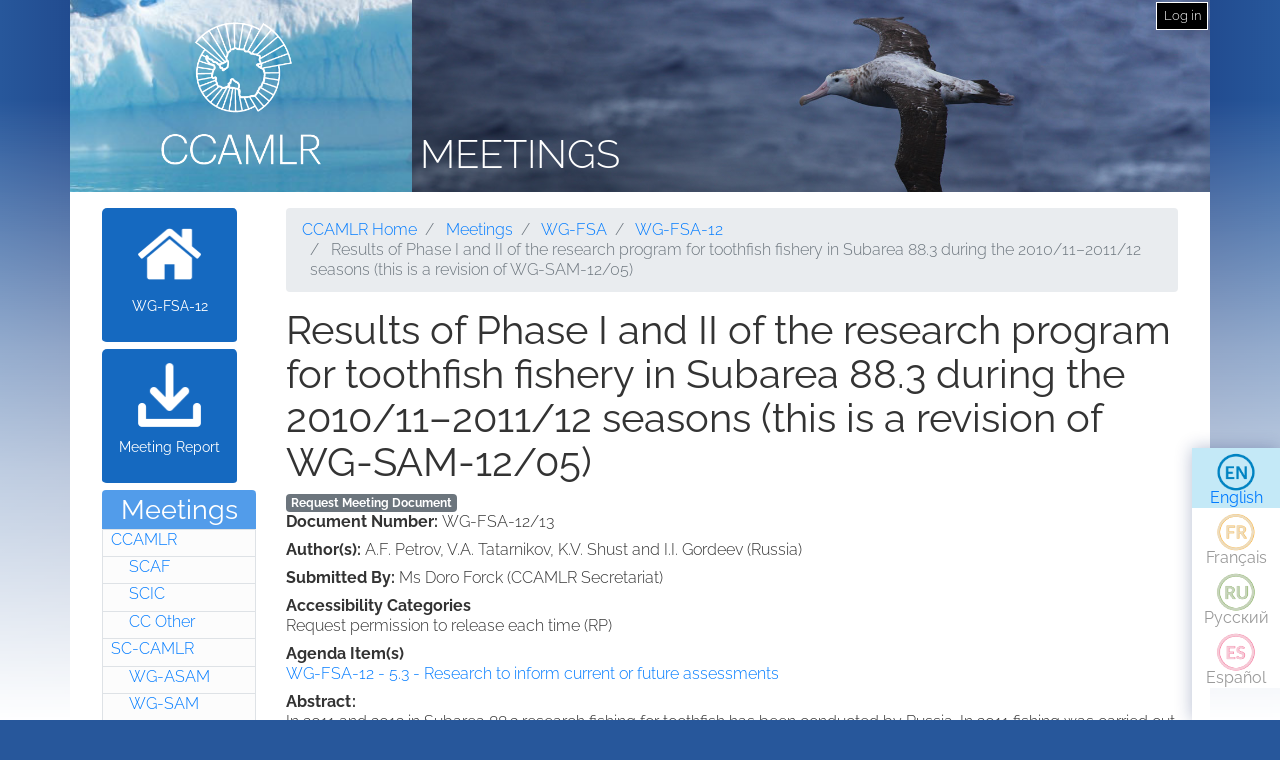

--- FILE ---
content_type: text/html; charset=UTF-8
request_url: https://meetings.ccamlr.org/en/wg-fsa-12/13
body_size: 5092
content:
<!DOCTYPE html>
<html lang="en" dir="ltr">
  <head>
    <meta charset="utf-8" />
<script>var _paq = _paq || [];(function(){var u=(("https:" == document.location.protocol) ? "https://analytics.ccamlr.org/" : "http://analytics.ccamlr.org/");_paq.push(["setSiteId", "28"]);_paq.push(["setTrackerUrl", u+"matomo.php"]);_paq.push(["setDoNotTrack", 1]);if (!window.matomo_search_results_active) {_paq.push(["trackPageView"]);}_paq.push(["setIgnoreClasses", ["no-tracking","colorbox"]]);_paq.push(["enableLinkTracking"]);var d=document,g=d.createElement("script"),s=d.getElementsByTagName("script")[0];g.type="text/javascript";g.defer=true;g.async=true;g.src=u+"matomo.js";s.parentNode.insertBefore(g,s);})();</script>
<meta name="Generator" content="Drupal 10 (https://www.drupal.org)" />
<meta name="MobileOptimized" content="width" />
<meta name="HandheldFriendly" content="true" />
<meta name="viewport" content="width=device-width, initial-scale=1.0" />
<link rel="icon" href="/themes/custom/ccamlr_meetings_d9/favicon.ico" type="image/vnd.microsoft.icon" />
<link rel="alternate" hreflang="en" href="https://meetings.ccamlr.org/en/wg-fsa-12/13" />
<link rel="canonical" href="https://meetings.ccamlr.org/en/wg-fsa-12/13" />
<link rel="shortlink" href="https://meetings.ccamlr.org/en/node/19549" />

    <title>Results of Phase I and II of the research program for toothfish fishery in Subarea 88.3 during the 2010/11–2011/12 seasons (this is a revision of WG-SAM-12/05) | Meetings</title>
    <link rel="stylesheet" media="all" href="/sites/default/files/css/css_CTClHDb2vlAopO1LtqYHML27-NVPva-0MaHT4s7KNfQ.css?delta=0&amp;language=en&amp;theme=ccamlr_meetings_d9&amp;include=eJyFjVEKgCAQRC8k-t1pYtXJDDfDNazbR0RgX_3NvDcwzhGnMjJQ4xpk9IOReiYo94hCPh4vygXGl32jpGmh4wN8pJSDmvJaqUEyw3RZN9i7yu9AyxxZ9bdySgUbS4ILOsFEJw" />
<link rel="stylesheet" media="all" href="/sites/default/files/css/css_FZgMYH_NMio-E5Iwt40TrC59nTXAQYOhjWQYMHg7lTQ.css?delta=1&amp;language=en&amp;theme=ccamlr_meetings_d9&amp;include=eJyFjVEKgCAQRC8k-t1pYtXJDDfDNazbR0RgX_3NvDcwzhGnMjJQ4xpk9IOReiYo94hCPh4vygXGl32jpGmh4wN8pJSDmvJaqUEyw3RZN9i7yu9AyxxZ9bdySgUbS4ILOsFEJw" />

    <script type="application/json" data-drupal-selector="drupal-settings-json">{"path":{"baseUrl":"\/","pathPrefix":"en\/","currentPath":"node\/19549","currentPathIsAdmin":false,"isFront":false,"currentLanguage":"en"},"pluralDelimiter":"\u0003","suppressDeprecationErrors":true,"ajaxPageState":{"libraries":"eJyFTssOwiAQ_CGEs1_TbGGtGJYlzDZt_14NaVJPnuaZycRIUvpEMepaDROggVbTW9ElVxdHLMyW64Ip3QPsKHwGnVLeT0s7h9TXRsVHLYUafs2U6bPq6UW7e2g12hgqHC7cbzx_Jf4WPJ5ZnJCpaBjgxptZ1WCdmru-wwFjCTOB38XrX60","theme":"ccamlr_meetings_d9","theme_token":null},"ajaxTrustedUrl":{"form_action_p_pvdeGsVG5zNF_XLGPTvYSKCf43t8qZYSwcfZl2uzM":true},"matomo":{"disableCookies":false,"trackMailto":true},"ccamlr_accounts_sso":{"cross_site_cookie_value":"prod"},"user":{"uid":0,"permissionsHash":"0429f0476fa018610ef9570f93db6a9b02c697a38906fbe97ca9e9450fc53f1e"}}</script>
<script src="/sites/default/files/js/js_hdSZmhGzQ2z__u4OX9VCFrXu150mYqUqEUmQoG3pneM.js?scope=header&amp;delta=0&amp;language=en&amp;theme=ccamlr_meetings_d9&amp;include=eJxVi1EKwCAMxS7k7JHkUWU46iq2grv9Bn7tK5AQZjQZCcw6b7dkpoTpeoie9Q6880Cui8wfKYF1FMpjdkhkFUG3v8wV3xxxYYUG16a08QIFYCoH"></script>

  </head>
  <body class="node-meeting-document entity-node-canonical">
        <a href="#main-content" class="visually-hidden focusable">
      Skip to main content
    </a>
    
      <div class="dialog-off-canvas-main-canvas" data-off-canvas-main-canvas>
    <div class="page">
                        
                    
                            
                        

    <header class="page__header">
        <div class="container">
                              
  <div class="block block--ccamlr-radix-branding">

  
    

          <div class="headcon ocean">
            <div class="logocon ice">
            <a class="brand" href="/en" title="Meetings">
                <img src="/themes/custom/ccamlr_meetings_d9/logo.png" alt="Meetings logo">
            </a>
        </div>
        <div class="site-title">
        <a href="/en" title="Meetings">
            Meetings
        </a>
    </div>
</div>    
  </div>

  <div class="block block--useraccountmenu">

  
    

      
  


  <ul class="nav navbar-nav">
                                          <li class="nav-item dropdown">
                      <a href="/en/user/login" class="nav-link" data-drupal-link-system-path="user/login">Log in</a>
                              </li>
            </ul>

  
  </div>


                    </div>
    </header>

        <footer class="page__bottom_right">
      <div class="container">
        <div class="d-flex justify-content-md-between align-items-md-center">
            
  <div class="language-switcher-language-url-with-routes block block--languageswitcher" role="navigation">

  
    

      
  


  <ul class="links nav">
    <li hreflang="en" data-drupal-link-system-path="node/19549" class="nav-item is-active" aria-current="page"><a href="/en/wg-fsa-12/13" class="language-link is-active" hreflang="en" data-drupal-link-system-path="node/19549" aria-current="page">English</a></li><li hreflang="fr" data-drupal-link-system-path="node/19549" class="nav-item"><a href="/fr/wg-fsa-12/13" class="language-link no-translation no-link" hreflang="fr" data-drupal-link-system-path="node/19549">Français</a></li><li hreflang="ru" data-drupal-link-system-path="node/19549" class="nav-item"><a href="/ru/wg-fsa-12/13" class="language-link no-translation no-link" hreflang="ru" data-drupal-link-system-path="node/19549">Русский</a></li><li hreflang="es" data-drupal-link-system-path="node/19549" class="nav-item"><a href="/es/wg-fsa-12/13" class="language-link no-translation no-link" hreflang="es" data-drupal-link-system-path="node/19549">Español</a></li>  </ul>

  
  </div>


        </div>
      </div>
    </footer>
  
    <main>
        <div class = "page__content">
            <div class="container">
            <div class="row">
                                    <div class="col-sm-2">
                          
  <div class="block block--meetingrelatedsidenavbarlinks">

  
    

      <div class="item-list meeting-nav">
    <ul>
                    <li class="links meeting-nav-home">
                <a href="/en/wg-fsa-12" class=" ">WG-FSA-12</a>
            </li>
                    <li class="links meeting-nav-report">
                <a href="/en/system/files?file=e-sc-xxxi-a07.pdf" target="_blank">Meeting Report</a>
            </li>
            </ul>

</div>
  
  </div>

  <div class="block block--meetingtypemenu">

  
            <h2>Meetings</h2>
        

      <div class="item-list meeting-type-links">
    <ul class ="level-one-list">
                    <li class="list-item-level-one meeting-type">
                <a href="/en/meetings/ccamlr" class="meeting-type-link">CCAMLR</a>
                                  <ul class ="level-two-list">
                                            <li class="list-item-level-two meeting-type">
                          <a href="/en/meetings/scaf" class="meeting-type-link">SCAF</a>
                      </li>
                                            <li class="list-item-level-two meeting-type">
                          <a href="/en/meetings/scic" class="meeting-type-link">SCIC</a>
                      </li>
                                            <li class="list-item-level-two meeting-type">
                          <a href="/en/meetings/cc-other" class="meeting-type-link">CC Other</a>
                      </li>
                                        </ul>
                            </li>
                    <li class="list-item-level-one meeting-type">
                <a href="/en/meetings/sc-camlr" class="meeting-type-link">SC-CAMLR</a>
                                  <ul class ="level-two-list">
                                            <li class="list-item-level-two meeting-type">
                          <a href="/en/meetings/wg-asam" class="meeting-type-link">WG-ASAM</a>
                      </li>
                                            <li class="list-item-level-two meeting-type">
                          <a href="/en/meetings/wg-sam" class="meeting-type-link">WG-SAM</a>
                      </li>
                                            <li class="list-item-level-two meeting-type">
                          <a href="/en/meetings/wg-emm" class="meeting-type-link">WG-EMM</a>
                      </li>
                                            <li class="list-item-level-two meeting-type">
                          <a href="/en/meetings/wg-fsa" class="meeting-type-link">WG-FSA</a>
                      </li>
                                            <li class="list-item-level-two meeting-type">
                          <a href="/en/meetings/wg-imaf" class="meeting-type-link">WG-IMAF</a>
                      </li>
                                            <li class="list-item-level-two meeting-type">
                          <a href="/en/meetings/sc-other" class="meeting-type-link">SC Other</a>
                      </li>
                                        </ul>
                            </li>
            </ul>
</div>
  
  </div>


                    </div>
                                                                              <div class="col-sm-10">
                                            <div data-drupal-messages-fallback class="hidden"></div>
  <div class="block block--requesteddocuments">

  
    

      <form data-drupal-selector="complete-request-form" action="/en/wg-fsa-12/13" method="post" id="complete-request-form" accept-charset="UTF-8">
  
<details class="request-meetings-doc-block hide js-form-wrapper form-wrapper card mb-3" id="complete-meeting-request-block-form" data-drupal-selector="edit-complete-request-form">
  <summary role="button" aria-controls="complete-meeting-request-block-form" aria-expanded="false" class="card-header">
      Requested Document(s)
    </summary>
  <div class="card-body">
    
    <ul class="request-full-list" data-drupal-selector="edit-request-list"></ul>

    
  </div>
</details>
  
<input autocomplete="off" data-drupal-selector="form-eqbdctk-pkhtsss18l8pxvkhaih2etsmyps1-eaala4" type="hidden" name="form_build_id" value="form-EQBDCtk_PkhTSss18l8PXvkHaih2EtSmyps1-eAalA4" class="form-control" />
  
<input data-drupal-selector="edit-complete-request-form" type="hidden" name="form_id" value="complete_request_form" class="form-control" />

</form>

  
  </div>

  <div class="block block--breadcrumbs">

  
    

        <nav aria-label="breadcrumb" class="">
    <ol class="breadcrumb">
              <li class="breadcrumb-item ">
                      <a href="https://ccamlr.org">CCAMLR Home</a>
                  </li>
              <li class="breadcrumb-item ">
                      <a href="/en">Meetings</a>
                  </li>
              <li class="breadcrumb-item ">
                      <a href="/en/meetings/wg-fsa">WG-FSA</a>
                  </li>
              <li class="breadcrumb-item ">
                      <a href="/en/wg-fsa-12">WG-FSA-12</a>
                  </li>
              <li class="breadcrumb-item active">
                      Results of Phase I and II of the research program for toothfish fishery in Subarea 88.3 during the 2010/11–2011/12 seasons (this is a revision of WG-SAM-12/05)
                  </li>
          </ol>
  </nav>

  
  </div>

  <div class="block block--pagetitle">

  
    

      
  <h1>
<span>Results of Phase I and II of the research program for toothfish fishery in Subarea 88.3 during the 2010/11–2011/12 seasons (this is a revision of WG-SAM-12/05)</span>
</h1>


  
  </div>

  <div class="block block--mainpagecontent">

  
    

      <article data-history-node-id="19549" class="node node--promoted meeting-document meeting-document--full">
  
  

      <a href="/en/meeting-doc-request/add-to-cart/19549?destination=/en/wg-fsa-12/13" class="badge badge-secondary use-ajax add-to-cart-button" id="add-to-cart-button">Request Meeting Document</a>
  <div class="meeting-document__field-mdc-doc-number d-flex">
    <div class="field__label font-weight-bold">
      Document Number<span class="field__label__suffix mr-1">:</span>    </div>
                  <div class="field__item">WG-FSA-12/13</div>
              </div>

  <div class="meeting-document__field-mdc-author d-flex">
    <div class="field__label font-weight-bold">
      Author(s)<span class="field__label__suffix mr-1">:</span>    </div>
                  <div class="field__item">A.F. Petrov, V.A. Tatarnikov, K.V. Shust and I.I. Gordeev (Russia)</div>
              </div>

  <div class="meeting-document__uid d-flex">
    <div class="field__label font-weight-bold">
      Submitted By<span class="field__label__suffix mr-1">:</span>    </div>
                  <div class="field__item">Ms Doro Forck (CCAMLR Secretariat)</div>
              </div>

  <div class="meeting-document__field-accessibility-categories">
    <div class="field__label font-weight-bold">
      Accessibility Categories    </div>
                  <div class="field__item">Request permission to release each time (RP)</div>
              </div>

  <div class="meeting-document__field-mdc-agd-id">
    <div class="field__label font-weight-bold">
      Agenda Item(s)    </div>
        <div class="field__items">
                    <div class="field__item"><a href="/en/wg-fsa-12" hreflang="en">WG-FSA-12 - 5.3 - Research to inform current or future assessments</a></div>
                </div>
      </div>

  <div class="meeting-document__field-mdc-abstract">
    <div class="field__label font-weight-bold">
      Abstract    </div>
                  <div class="field__item"><p>In 2011 and 2012 in Subarea 88.3 research fishing for toothfish has been conducted by Russia. In 2011 fishing was carried out by Russian longliner “Sparta” out and in 2012 it was longliner “Chio Maru 3”. Research program was performed by scientific observers from VNIRO (Moscow, Russia) and YugNIRO (Kerch, Ukraine). Totally, during the work period 44 longlines were set at a depth from 625 to 2336 m. Total number of set hooks amounted 171096. In 2011 research fishing covered SSRU B, C and D, and in 2012 ice conditions were much worse and longlines were set only in SSRU C. Collected in research fishing data contributes to the achievement of the main objectives of research for the data-poor area: estimate of number index, evaluation of fishing capacity of Subarea 88.3, preparation of hypotheses about the ratio of fish in the area and the total stock as well as studying of biological parameters associated with productivity (SC-CCAMLR-XXX/5, par. 2.26-2.29). Toothfish's biomass was calculated by the accepted in SC-CCAMLR-XXX/5 p.2.40 (ii) formula. Value of toothfish`s stock by SSRUs and all details of stock assessment methods are described in the present work.</p>
</div>
              </div>

  </article>

  
  </div>


                    </div>
                            </div>
        </div>
        </div>
    </main>


            <footer class="page__footer">
            <div class="container">
                <div class="d-flex justify-content-md-between align-items-md-center">
                    
                </div>

                <div>
                    <p><a href="#">Top of page</a></p>

                    <p>© Copyright - Commission for the Conservation of Antarctic Marine Living Resources 2025, All rights reserved.</p>

                    <p>Site by Eighty Options</p>
                </div>
            </div>
        </footer>
    </div>

  </div>

    
    <script src="/sites/default/files/js/js_Cr8c3vp6EB9IL20PHbvsl2HisjBf-utERZs2DEph-xM.js?scope=footer&amp;delta=0&amp;language=en&amp;theme=ccamlr_meetings_d9&amp;include=eJxVi1EKwCAMxS7k7JHkUWU46iq2grv9Bn7tK5AQZjQZCcw6b7dkpoTpeoie9Q6880Cui8wfKYF1FMpjdkhkFUG3v8wV3xxxYYUG16a08QIFYCoH"></script>

  </body>
</html>
